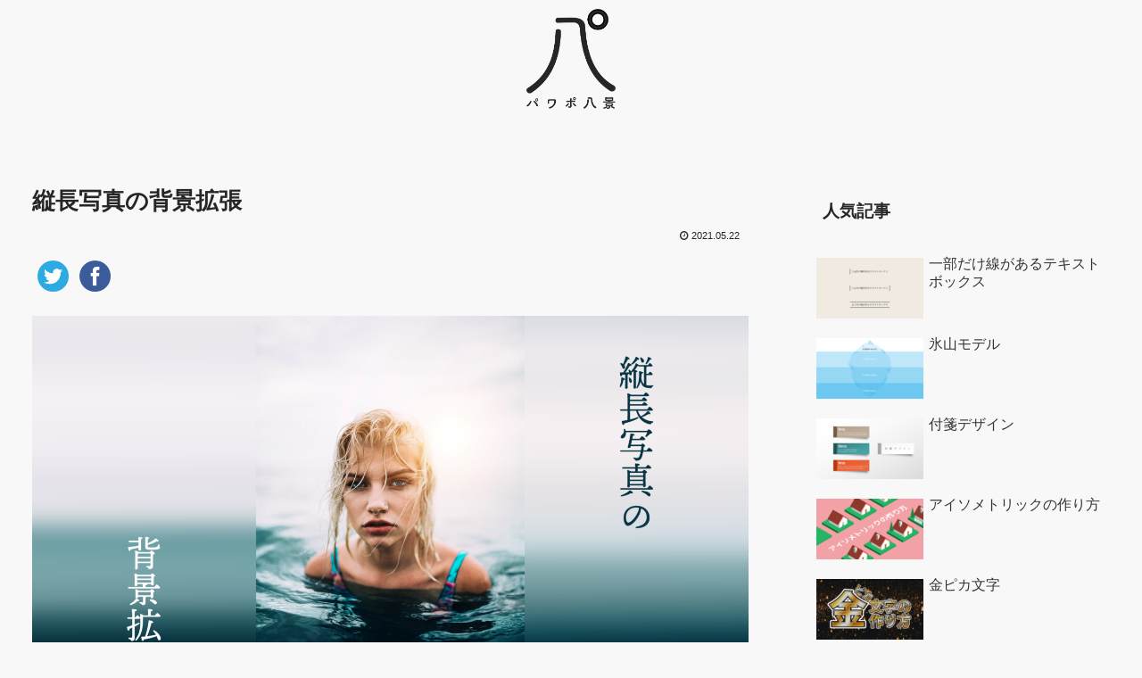

--- FILE ---
content_type: text/html; charset=utf-8
request_url: https://www.google.com/recaptcha/api2/aframe
body_size: 265
content:
<!DOCTYPE HTML><html><head><meta http-equiv="content-type" content="text/html; charset=UTF-8"></head><body><script nonce="y4g-1b1D1lO32Wuiur65Yg">/** Anti-fraud and anti-abuse applications only. See google.com/recaptcha */ try{var clients={'sodar':'https://pagead2.googlesyndication.com/pagead/sodar?'};window.addEventListener("message",function(a){try{if(a.source===window.parent){var b=JSON.parse(a.data);var c=clients[b['id']];if(c){var d=document.createElement('img');d.src=c+b['params']+'&rc='+(localStorage.getItem("rc::a")?sessionStorage.getItem("rc::b"):"");window.document.body.appendChild(d);sessionStorage.setItem("rc::e",parseInt(sessionStorage.getItem("rc::e")||0)+1);localStorage.setItem("rc::h",'1769029132950');}}}catch(b){}});window.parent.postMessage("_grecaptcha_ready", "*");}catch(b){}</script></body></html>